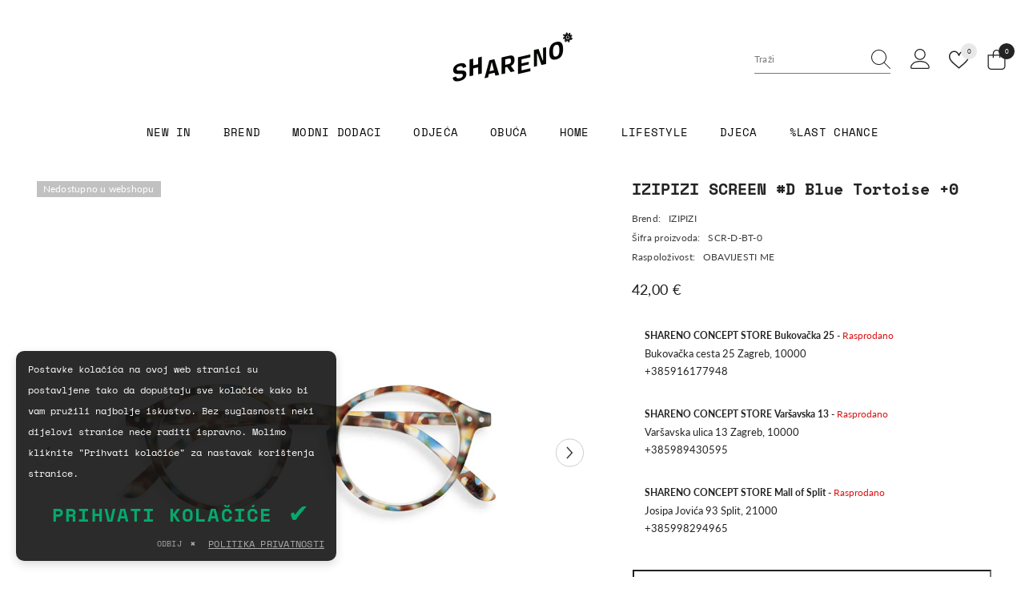

--- FILE ---
content_type: text/css
request_url: https://shareno.hr/cdn/shop/t/116/assets/custom.css?v=61515692519417778741758169293
body_size: -792
content:
/*# sourceMappingURL=/cdn/shop/t/116/assets/custom.css.map?v=61515692519417778741758169293 */


--- FILE ---
content_type: text/css
request_url: https://shareno.hr/cdn/shop/t/116/assets/component-cookie.css?v=69984076240629982441758169192
body_size: -377
content:
.halo-cookie__action .link,.halo-cookie__text{color:var(--color-white);font-size:var(--font-body-size)}.halo-cookie__block{padding:20px 0;position:relative}.halo-cookie__text{display:block;font-weight:var(--font-weight-normal);letter-spacing:var(--body-letter-spacing);line-height:var(--body-line-height)}.halo-cookie__action{font-size:0;letter-spacing:0;margin:10px 0 0;text-align:center}.halo-cookie__action .button+.button{margin-top:10px}.halo-cookie__action .link{font-weight:var(--font-weight-semibold);text-transform:uppercase}.halo-cookie__action .link .icon{margin-left:5px}.halo-cookie__action .privacy_policy_link{font-weight:100}.halo-cookie__action .accept_cookies_link{letter-spacing:.05em;background:0 0;border:none}.halo-cookie__action .link+.link{margin-left:16px}.halo-cookie{display:block;z-index:98;width:100%;text-align:center;padding:10px 15px}.halo-cookie .halo-cookie__block{padding-top:0;padding-bottom:0}.halo-cookie .halo-cookie__text{font-size:var(--font-body-size);letter-spacing:0;font-weight:100;line-height:26px}.halo-cookie .halo-cookie__action{margin-top:8px}@media (min-width:551px){.halo-cookie{text-align:left;margin-top:15px;max-width:368px}.halo-cookie__text{font-size:calc(var(--font-body-size) + 2px)}.halo-cookie__action .button{display:inline-block;vertical-align:top;width:auto;min-width:190px}.halo-cookie__action .button+.button{margin-top:0;margin-left:10px}.halo-cookie__action{text-align:right}}

--- FILE ---
content_type: text/javascript
request_url: https://shareno.hr/cdn/shop/t/116/assets/custom.js?v=142666117321555217051758169294
body_size: -577
content:
//# sourceMappingURL=/cdn/shop/t/116/assets/custom.js.map?v=142666117321555217051758169294


--- FILE ---
content_type: text/javascript
request_url: https://shareno.hr/cdn/shop/t/116/assets/halo-gdpr-cookie-consent.js?v=97561143083634511481758169315
body_size: 85
content:
class CookieConsent extends HTMLElement{constructor(){super();const cookieStatus=this.getCookie("cookie-consent");!cookieStatus||cookieStatus==="declined"&&!this.isRecentDecline()?(this.style.display="block",this.classList.contains("full-width")&&(this.adjustPadding(),window.addEventListener("resize",this.adjustPadding.bind(this)))):this.remove();const acceptButton=this.querySelector("[data-accept-cookie]");acceptButton&&acceptButton.addEventListener("click",this.acceptCookies.bind(this));const declineButton=this.querySelector("[data-decline-cookie]");declineButton&&declineButton.addEventListener("click",this.declineCookies.bind(this))}setCookie(name,value,days){let expires="";if(days){let date=new Date;date.setTime(date.getTime()+days*24*60*60*1e3),expires="; expires="+date.toUTCString()}document.cookie=name+"="+value+"; path=/; SameSite=Lax"+expires}getCookie(name){const nameEQ=name+"=",cookies=document.cookie.split("; ");for(let cookie of cookies)if(cookie.startsWith(nameEQ))return cookie.split("=")[1];return""}deleteCookie(name){document.cookie=name+"=; path=/; expires=Thu, 01 Jan 1970 00:00:01 GMT;"}isRecentDecline(){const declineTime=this.getCookie("cookie-declined-time");if(!declineTime)return!1;const declineDate=new Date(parseInt(declineTime,10));return new Date-declineDate<1440*60*1e3}acceptCookies(event){event.preventDefault(),this.setCookie("cookie-consent","accepted",365),this.remove(),this.classList.contains("full-width")&&(document.body.style.paddingBottom="0px")}declineCookies(event){event.preventDefault(),this.setCookie("cookie-consent","declined",1),this.setCookie("cookie-declined-time",Date.now(),1),this.remove(),this.deleteCookie("_ga"),this.deleteCookie("_gid"),this.deleteCookie("_fbp"),this.deleteCookie("_gat"),this.deleteCookie("_shopify_y"),this.deleteCookie("_shopify_s"),this.classList.contains("full-width")&&(document.body.style.paddingBottom="0px")}adjustPadding(){const cookieHeight=this.offsetHeight;cookieHeight>0&&(document.body.style.paddingBottom=`${cookieHeight}px`)}}customElements.define("cookie-consent",CookieConsent);
//# sourceMappingURL=/cdn/shop/t/116/assets/halo-gdpr-cookie-consent.js.map?v=97561143083634511481758169315


--- FILE ---
content_type: application/x-javascript; charset=utf-8
request_url: https://bundler.nice-team.net/app/shop/status/shareno-concept.myshopify.com.js?1769441388
body_size: -352
content:
var bundler_settings_updated='1699966128';